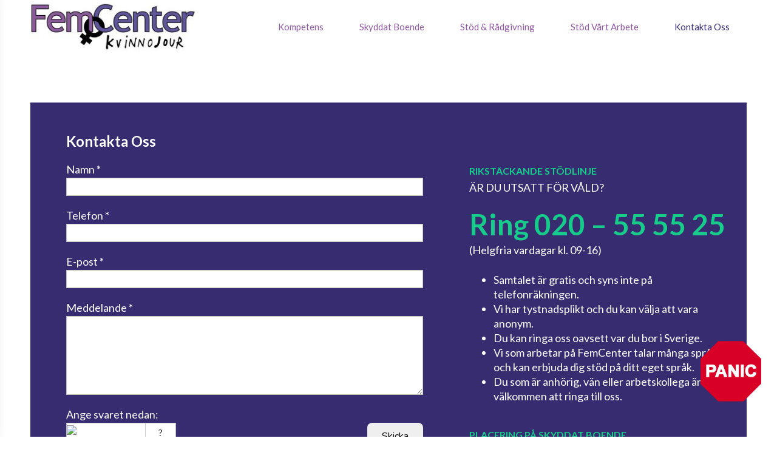

--- FILE ---
content_type: text/html; charset=UTF-8
request_url: https://www.femcenter.se/kontakta-oss/
body_size: 12595
content:
<!doctype html>
<html lang="sv-SE" class="no-js no-svg">
    <head>
        <meta charset="UTF-8">
        <meta name="viewport" content="width=device-width, initial-scale=1">
        <link rel="profile" href="http://gmpg.org/xfn/11">
        <link rel="pingback" href="https://www.femcenter.se/xmlrpc.php"/>
        <meta name='robots' content='index, follow, max-image-preview:large, max-snippet:-1, max-video-preview:-1' />

	<!-- This site is optimized with the Yoast SEO plugin v26.7 - https://yoast.com/wordpress/plugins/seo/ -->
	<title>Kontakta Oss - FemCenter.se</title>
	<link rel="canonical" href="https://www.femcenter.se/kontakta-oss/" />
	<meta property="og:locale" content="sv_SE" />
	<meta property="og:type" content="article" />
	<meta property="og:title" content="Kontakta Oss - FemCenter.se" />
	<meta property="og:description" content="RIKSTÄCKANDE STÖDLINJE ÄR DU UTSATT FÖR VÅLD? Ring 020 – 55 55 25 (Helgfria vardagar kl. 09-16) Samtalet är gratis och syns inte på telefonräkningen. Vi har tystnadsplikt och du kan välja att vara anonym. Du kan ringa oss oavsett var du bor i Sverige. Vi som arbetar [&hellip;]" />
	<meta property="og:url" content="https://www.femcenter.se/kontakta-oss/" />
	<meta property="og:site_name" content="FemCenter.se" />
	<meta property="article:modified_time" content="2021-03-29T17:00:57+00:00" />
	<meta name="twitter:card" content="summary_large_image" />
	<meta name="twitter:label1" content="Beräknad lästid" />
	<meta name="twitter:data1" content="1 minut" />
	<script type="application/ld+json" class="yoast-schema-graph">{"@context":"https://schema.org","@graph":[{"@type":"WebPage","@id":"https://www.femcenter.se/kontakta-oss/","url":"https://www.femcenter.se/kontakta-oss/","name":"Kontakta Oss - FemCenter.se","isPartOf":{"@id":"https://www.femcenter.se/#website"},"datePublished":"2019-02-14T05:50:07+00:00","dateModified":"2021-03-29T17:00:57+00:00","breadcrumb":{"@id":"https://www.femcenter.se/kontakta-oss/#breadcrumb"},"inLanguage":"sv-SE","potentialAction":[{"@type":"ReadAction","target":["https://www.femcenter.se/kontakta-oss/"]}]},{"@type":"BreadcrumbList","@id":"https://www.femcenter.se/kontakta-oss/#breadcrumb","itemListElement":[{"@type":"ListItem","position":1,"name":"Hem","item":"https://www.femcenter.se/"},{"@type":"ListItem","position":2,"name":"Kontakta Oss"}]},{"@type":"WebSite","@id":"https://www.femcenter.se/#website","url":"https://www.femcenter.se/","name":"FemCenter.se","description":"Kvinnojour","potentialAction":[{"@type":"SearchAction","target":{"@type":"EntryPoint","urlTemplate":"https://www.femcenter.se/?s={search_term_string}"},"query-input":{"@type":"PropertyValueSpecification","valueRequired":true,"valueName":"search_term_string"}}],"inLanguage":"sv-SE"}]}</script>
	<!-- / Yoast SEO plugin. -->


<link rel='dns-prefetch' href='//fonts.googleapis.com' />
<link rel="alternate" type="application/rss+xml" title="FemCenter.se &raquo; Webbflöde" href="https://www.femcenter.se/feed/" />
<link rel="alternate" type="application/rss+xml" title="FemCenter.se &raquo; Kommentarsflöde" href="https://www.femcenter.se/comments/feed/" />
<link rel="alternate" title="oEmbed (JSON)" type="application/json+oembed" href="https://www.femcenter.se/wp-json/oembed/1.0/embed?url=https%3A%2F%2Fwww.femcenter.se%2Fkontakta-oss%2F" />
<link rel="alternate" title="oEmbed (XML)" type="text/xml+oembed" href="https://www.femcenter.se/wp-json/oembed/1.0/embed?url=https%3A%2F%2Fwww.femcenter.se%2Fkontakta-oss%2F&#038;format=xml" />
<style id='wp-img-auto-sizes-contain-inline-css' type='text/css'>
img:is([sizes=auto i],[sizes^="auto," i]){contain-intrinsic-size:3000px 1500px}
/*# sourceURL=wp-img-auto-sizes-contain-inline-css */
</style>
<link rel='stylesheet' id='ot-google-fonts-css' href='//fonts.googleapis.com/css?family=Nunito+Sans:300,regular,700,italic%7CLato:300,regular,italic,700%7CRaleway:300,regular,700,italic%7COpen+Sans:300,regular,700,italic&#038;subset=latin,latin-ext' type='text/css' media='all' />
<style id='wp-emoji-styles-inline-css' type='text/css'>

	img.wp-smiley, img.emoji {
		display: inline !important;
		border: none !important;
		box-shadow: none !important;
		height: 1em !important;
		width: 1em !important;
		margin: 0 0.07em !important;
		vertical-align: -0.1em !important;
		background: none !important;
		padding: 0 !important;
	}
/*# sourceURL=wp-emoji-styles-inline-css */
</style>
<style id='wp-block-library-inline-css' type='text/css'>
:root{--wp-block-synced-color:#7a00df;--wp-block-synced-color--rgb:122,0,223;--wp-bound-block-color:var(--wp-block-synced-color);--wp-editor-canvas-background:#ddd;--wp-admin-theme-color:#007cba;--wp-admin-theme-color--rgb:0,124,186;--wp-admin-theme-color-darker-10:#006ba1;--wp-admin-theme-color-darker-10--rgb:0,107,160.5;--wp-admin-theme-color-darker-20:#005a87;--wp-admin-theme-color-darker-20--rgb:0,90,135;--wp-admin-border-width-focus:2px}@media (min-resolution:192dpi){:root{--wp-admin-border-width-focus:1.5px}}.wp-element-button{cursor:pointer}:root .has-very-light-gray-background-color{background-color:#eee}:root .has-very-dark-gray-background-color{background-color:#313131}:root .has-very-light-gray-color{color:#eee}:root .has-very-dark-gray-color{color:#313131}:root .has-vivid-green-cyan-to-vivid-cyan-blue-gradient-background{background:linear-gradient(135deg,#00d084,#0693e3)}:root .has-purple-crush-gradient-background{background:linear-gradient(135deg,#34e2e4,#4721fb 50%,#ab1dfe)}:root .has-hazy-dawn-gradient-background{background:linear-gradient(135deg,#faaca8,#dad0ec)}:root .has-subdued-olive-gradient-background{background:linear-gradient(135deg,#fafae1,#67a671)}:root .has-atomic-cream-gradient-background{background:linear-gradient(135deg,#fdd79a,#004a59)}:root .has-nightshade-gradient-background{background:linear-gradient(135deg,#330968,#31cdcf)}:root .has-midnight-gradient-background{background:linear-gradient(135deg,#020381,#2874fc)}:root{--wp--preset--font-size--normal:16px;--wp--preset--font-size--huge:42px}.has-regular-font-size{font-size:1em}.has-larger-font-size{font-size:2.625em}.has-normal-font-size{font-size:var(--wp--preset--font-size--normal)}.has-huge-font-size{font-size:var(--wp--preset--font-size--huge)}.has-text-align-center{text-align:center}.has-text-align-left{text-align:left}.has-text-align-right{text-align:right}.has-fit-text{white-space:nowrap!important}#end-resizable-editor-section{display:none}.aligncenter{clear:both}.items-justified-left{justify-content:flex-start}.items-justified-center{justify-content:center}.items-justified-right{justify-content:flex-end}.items-justified-space-between{justify-content:space-between}.screen-reader-text{border:0;clip-path:inset(50%);height:1px;margin:-1px;overflow:hidden;padding:0;position:absolute;width:1px;word-wrap:normal!important}.screen-reader-text:focus{background-color:#ddd;clip-path:none;color:#444;display:block;font-size:1em;height:auto;left:5px;line-height:normal;padding:15px 23px 14px;text-decoration:none;top:5px;width:auto;z-index:100000}html :where(.has-border-color){border-style:solid}html :where([style*=border-top-color]){border-top-style:solid}html :where([style*=border-right-color]){border-right-style:solid}html :where([style*=border-bottom-color]){border-bottom-style:solid}html :where([style*=border-left-color]){border-left-style:solid}html :where([style*=border-width]){border-style:solid}html :where([style*=border-top-width]){border-top-style:solid}html :where([style*=border-right-width]){border-right-style:solid}html :where([style*=border-bottom-width]){border-bottom-style:solid}html :where([style*=border-left-width]){border-left-style:solid}html :where(img[class*=wp-image-]){height:auto;max-width:100%}:where(figure){margin:0 0 1em}html :where(.is-position-sticky){--wp-admin--admin-bar--position-offset:var(--wp-admin--admin-bar--height,0px)}@media screen and (max-width:600px){html :where(.is-position-sticky){--wp-admin--admin-bar--position-offset:0px}}

/*# sourceURL=wp-block-library-inline-css */
</style><style id='global-styles-inline-css' type='text/css'>
:root{--wp--preset--aspect-ratio--square: 1;--wp--preset--aspect-ratio--4-3: 4/3;--wp--preset--aspect-ratio--3-4: 3/4;--wp--preset--aspect-ratio--3-2: 3/2;--wp--preset--aspect-ratio--2-3: 2/3;--wp--preset--aspect-ratio--16-9: 16/9;--wp--preset--aspect-ratio--9-16: 9/16;--wp--preset--color--black: #000000;--wp--preset--color--cyan-bluish-gray: #abb8c3;--wp--preset--color--white: #ffffff;--wp--preset--color--pale-pink: #f78da7;--wp--preset--color--vivid-red: #cf2e2e;--wp--preset--color--luminous-vivid-orange: #ff6900;--wp--preset--color--luminous-vivid-amber: #fcb900;--wp--preset--color--light-green-cyan: #7bdcb5;--wp--preset--color--vivid-green-cyan: #00d084;--wp--preset--color--pale-cyan-blue: #8ed1fc;--wp--preset--color--vivid-cyan-blue: #0693e3;--wp--preset--color--vivid-purple: #9b51e0;--wp--preset--gradient--vivid-cyan-blue-to-vivid-purple: linear-gradient(135deg,rgb(6,147,227) 0%,rgb(155,81,224) 100%);--wp--preset--gradient--light-green-cyan-to-vivid-green-cyan: linear-gradient(135deg,rgb(122,220,180) 0%,rgb(0,208,130) 100%);--wp--preset--gradient--luminous-vivid-amber-to-luminous-vivid-orange: linear-gradient(135deg,rgb(252,185,0) 0%,rgb(255,105,0) 100%);--wp--preset--gradient--luminous-vivid-orange-to-vivid-red: linear-gradient(135deg,rgb(255,105,0) 0%,rgb(207,46,46) 100%);--wp--preset--gradient--very-light-gray-to-cyan-bluish-gray: linear-gradient(135deg,rgb(238,238,238) 0%,rgb(169,184,195) 100%);--wp--preset--gradient--cool-to-warm-spectrum: linear-gradient(135deg,rgb(74,234,220) 0%,rgb(151,120,209) 20%,rgb(207,42,186) 40%,rgb(238,44,130) 60%,rgb(251,105,98) 80%,rgb(254,248,76) 100%);--wp--preset--gradient--blush-light-purple: linear-gradient(135deg,rgb(255,206,236) 0%,rgb(152,150,240) 100%);--wp--preset--gradient--blush-bordeaux: linear-gradient(135deg,rgb(254,205,165) 0%,rgb(254,45,45) 50%,rgb(107,0,62) 100%);--wp--preset--gradient--luminous-dusk: linear-gradient(135deg,rgb(255,203,112) 0%,rgb(199,81,192) 50%,rgb(65,88,208) 100%);--wp--preset--gradient--pale-ocean: linear-gradient(135deg,rgb(255,245,203) 0%,rgb(182,227,212) 50%,rgb(51,167,181) 100%);--wp--preset--gradient--electric-grass: linear-gradient(135deg,rgb(202,248,128) 0%,rgb(113,206,126) 100%);--wp--preset--gradient--midnight: linear-gradient(135deg,rgb(2,3,129) 0%,rgb(40,116,252) 100%);--wp--preset--font-size--small: 13px;--wp--preset--font-size--medium: 20px;--wp--preset--font-size--large: 36px;--wp--preset--font-size--x-large: 42px;--wp--preset--spacing--20: 0.44rem;--wp--preset--spacing--30: 0.67rem;--wp--preset--spacing--40: 1rem;--wp--preset--spacing--50: 1.5rem;--wp--preset--spacing--60: 2.25rem;--wp--preset--spacing--70: 3.38rem;--wp--preset--spacing--80: 5.06rem;--wp--preset--shadow--natural: 6px 6px 9px rgba(0, 0, 0, 0.2);--wp--preset--shadow--deep: 12px 12px 50px rgba(0, 0, 0, 0.4);--wp--preset--shadow--sharp: 6px 6px 0px rgba(0, 0, 0, 0.2);--wp--preset--shadow--outlined: 6px 6px 0px -3px rgb(255, 255, 255), 6px 6px rgb(0, 0, 0);--wp--preset--shadow--crisp: 6px 6px 0px rgb(0, 0, 0);}:where(.is-layout-flex){gap: 0.5em;}:where(.is-layout-grid){gap: 0.5em;}body .is-layout-flex{display: flex;}.is-layout-flex{flex-wrap: wrap;align-items: center;}.is-layout-flex > :is(*, div){margin: 0;}body .is-layout-grid{display: grid;}.is-layout-grid > :is(*, div){margin: 0;}:where(.wp-block-columns.is-layout-flex){gap: 2em;}:where(.wp-block-columns.is-layout-grid){gap: 2em;}:where(.wp-block-post-template.is-layout-flex){gap: 1.25em;}:where(.wp-block-post-template.is-layout-grid){gap: 1.25em;}.has-black-color{color: var(--wp--preset--color--black) !important;}.has-cyan-bluish-gray-color{color: var(--wp--preset--color--cyan-bluish-gray) !important;}.has-white-color{color: var(--wp--preset--color--white) !important;}.has-pale-pink-color{color: var(--wp--preset--color--pale-pink) !important;}.has-vivid-red-color{color: var(--wp--preset--color--vivid-red) !important;}.has-luminous-vivid-orange-color{color: var(--wp--preset--color--luminous-vivid-orange) !important;}.has-luminous-vivid-amber-color{color: var(--wp--preset--color--luminous-vivid-amber) !important;}.has-light-green-cyan-color{color: var(--wp--preset--color--light-green-cyan) !important;}.has-vivid-green-cyan-color{color: var(--wp--preset--color--vivid-green-cyan) !important;}.has-pale-cyan-blue-color{color: var(--wp--preset--color--pale-cyan-blue) !important;}.has-vivid-cyan-blue-color{color: var(--wp--preset--color--vivid-cyan-blue) !important;}.has-vivid-purple-color{color: var(--wp--preset--color--vivid-purple) !important;}.has-black-background-color{background-color: var(--wp--preset--color--black) !important;}.has-cyan-bluish-gray-background-color{background-color: var(--wp--preset--color--cyan-bluish-gray) !important;}.has-white-background-color{background-color: var(--wp--preset--color--white) !important;}.has-pale-pink-background-color{background-color: var(--wp--preset--color--pale-pink) !important;}.has-vivid-red-background-color{background-color: var(--wp--preset--color--vivid-red) !important;}.has-luminous-vivid-orange-background-color{background-color: var(--wp--preset--color--luminous-vivid-orange) !important;}.has-luminous-vivid-amber-background-color{background-color: var(--wp--preset--color--luminous-vivid-amber) !important;}.has-light-green-cyan-background-color{background-color: var(--wp--preset--color--light-green-cyan) !important;}.has-vivid-green-cyan-background-color{background-color: var(--wp--preset--color--vivid-green-cyan) !important;}.has-pale-cyan-blue-background-color{background-color: var(--wp--preset--color--pale-cyan-blue) !important;}.has-vivid-cyan-blue-background-color{background-color: var(--wp--preset--color--vivid-cyan-blue) !important;}.has-vivid-purple-background-color{background-color: var(--wp--preset--color--vivid-purple) !important;}.has-black-border-color{border-color: var(--wp--preset--color--black) !important;}.has-cyan-bluish-gray-border-color{border-color: var(--wp--preset--color--cyan-bluish-gray) !important;}.has-white-border-color{border-color: var(--wp--preset--color--white) !important;}.has-pale-pink-border-color{border-color: var(--wp--preset--color--pale-pink) !important;}.has-vivid-red-border-color{border-color: var(--wp--preset--color--vivid-red) !important;}.has-luminous-vivid-orange-border-color{border-color: var(--wp--preset--color--luminous-vivid-orange) !important;}.has-luminous-vivid-amber-border-color{border-color: var(--wp--preset--color--luminous-vivid-amber) !important;}.has-light-green-cyan-border-color{border-color: var(--wp--preset--color--light-green-cyan) !important;}.has-vivid-green-cyan-border-color{border-color: var(--wp--preset--color--vivid-green-cyan) !important;}.has-pale-cyan-blue-border-color{border-color: var(--wp--preset--color--pale-cyan-blue) !important;}.has-vivid-cyan-blue-border-color{border-color: var(--wp--preset--color--vivid-cyan-blue) !important;}.has-vivid-purple-border-color{border-color: var(--wp--preset--color--vivid-purple) !important;}.has-vivid-cyan-blue-to-vivid-purple-gradient-background{background: var(--wp--preset--gradient--vivid-cyan-blue-to-vivid-purple) !important;}.has-light-green-cyan-to-vivid-green-cyan-gradient-background{background: var(--wp--preset--gradient--light-green-cyan-to-vivid-green-cyan) !important;}.has-luminous-vivid-amber-to-luminous-vivid-orange-gradient-background{background: var(--wp--preset--gradient--luminous-vivid-amber-to-luminous-vivid-orange) !important;}.has-luminous-vivid-orange-to-vivid-red-gradient-background{background: var(--wp--preset--gradient--luminous-vivid-orange-to-vivid-red) !important;}.has-very-light-gray-to-cyan-bluish-gray-gradient-background{background: var(--wp--preset--gradient--very-light-gray-to-cyan-bluish-gray) !important;}.has-cool-to-warm-spectrum-gradient-background{background: var(--wp--preset--gradient--cool-to-warm-spectrum) !important;}.has-blush-light-purple-gradient-background{background: var(--wp--preset--gradient--blush-light-purple) !important;}.has-blush-bordeaux-gradient-background{background: var(--wp--preset--gradient--blush-bordeaux) !important;}.has-luminous-dusk-gradient-background{background: var(--wp--preset--gradient--luminous-dusk) !important;}.has-pale-ocean-gradient-background{background: var(--wp--preset--gradient--pale-ocean) !important;}.has-electric-grass-gradient-background{background: var(--wp--preset--gradient--electric-grass) !important;}.has-midnight-gradient-background{background: var(--wp--preset--gradient--midnight) !important;}.has-small-font-size{font-size: var(--wp--preset--font-size--small) !important;}.has-medium-font-size{font-size: var(--wp--preset--font-size--medium) !important;}.has-large-font-size{font-size: var(--wp--preset--font-size--large) !important;}.has-x-large-font-size{font-size: var(--wp--preset--font-size--x-large) !important;}
/*# sourceURL=global-styles-inline-css */
</style>

<style id='classic-theme-styles-inline-css' type='text/css'>
/*! This file is auto-generated */
.wp-block-button__link{color:#fff;background-color:#32373c;border-radius:9999px;box-shadow:none;text-decoration:none;padding:calc(.667em + 2px) calc(1.333em + 2px);font-size:1.125em}.wp-block-file__button{background:#32373c;color:#fff;text-decoration:none}
/*# sourceURL=/wp-includes/css/classic-themes.min.css */
</style>
<link rel='stylesheet' id='style-oct-physiotherapy-all-css' href='https://usercontent.one/wp/www.femcenter.se/wp-content/themes/onecom-physiotherapy/assets/min-css/style.min.css?ver=0.3.8' type='text/css' media='all' />
<link rel='stylesheet' id='dashicons-css' href='https://www.femcenter.se/wp-includes/css/dashicons.min.css?ver=6.9' type='text/css' media='all' />
<link rel='stylesheet' id='wp-block-heading-css' href='https://www.femcenter.se/wp-includes/blocks/heading/style.min.css?ver=6.9' type='text/css' media='all' />
<link rel='stylesheet' id='wp-block-paragraph-css' href='https://www.femcenter.se/wp-includes/blocks/paragraph/style.min.css?ver=6.9' type='text/css' media='all' />
<script type="text/javascript" src="https://www.femcenter.se/wp-includes/js/jquery/jquery.min.js?ver=3.7.1" id="jquery-core-js"></script>
<script type="text/javascript" src="https://www.femcenter.se/wp-includes/js/jquery/jquery-migrate.min.js?ver=3.4.1" id="jquery-migrate-js"></script>
<link rel="https://api.w.org/" href="https://www.femcenter.se/wp-json/" /><link rel="alternate" title="JSON" type="application/json" href="https://www.femcenter.se/wp-json/wp/v2/pages/9" /><link rel="EditURI" type="application/rsd+xml" title="RSD" href="https://www.femcenter.se/xmlrpc.php?rsd" />
<meta name="generator" content="WordPress 6.9" />
<link rel='shortlink' href='https://www.femcenter.se/?p=9' />
<style>[class*=" icon-oc-"],[class^=icon-oc-]{speak:none;font-style:normal;font-weight:400;font-variant:normal;text-transform:none;line-height:1;-webkit-font-smoothing:antialiased;-moz-osx-font-smoothing:grayscale}.icon-oc-one-com-white-32px-fill:before{content:"901"}.icon-oc-one-com:before{content:"900"}#one-com-icon,.toplevel_page_onecom-wp .wp-menu-image{speak:none;display:flex;align-items:center;justify-content:center;text-transform:none;line-height:1;-webkit-font-smoothing:antialiased;-moz-osx-font-smoothing:grayscale}.onecom-wp-admin-bar-item>a,.toplevel_page_onecom-wp>.wp-menu-name{font-size:16px;font-weight:400;line-height:1}.toplevel_page_onecom-wp>.wp-menu-name img{width:69px;height:9px;}.wp-submenu-wrap.wp-submenu>.wp-submenu-head>img{width:88px;height:auto}.onecom-wp-admin-bar-item>a img{height:7px!important}.onecom-wp-admin-bar-item>a img,.toplevel_page_onecom-wp>.wp-menu-name img{opacity:.8}.onecom-wp-admin-bar-item.hover>a img,.toplevel_page_onecom-wp.wp-has-current-submenu>.wp-menu-name img,li.opensub>a.toplevel_page_onecom-wp>.wp-menu-name img{opacity:1}#one-com-icon:before,.onecom-wp-admin-bar-item>a:before,.toplevel_page_onecom-wp>.wp-menu-image:before{content:'';position:static!important;background-color:rgba(240,245,250,.4);border-radius:102px;width:18px;height:18px;padding:0!important}.onecom-wp-admin-bar-item>a:before{width:14px;height:14px}.onecom-wp-admin-bar-item.hover>a:before,.toplevel_page_onecom-wp.opensub>a>.wp-menu-image:before,.toplevel_page_onecom-wp.wp-has-current-submenu>.wp-menu-image:before{background-color:#76b82a}.onecom-wp-admin-bar-item>a{display:inline-flex!important;align-items:center;justify-content:center}#one-com-logo-wrapper{font-size:4em}#one-com-icon{vertical-align:middle}.imagify-welcome{display:none !important;}</style><style type="text/css">.recentcomments a{display:inline !important;padding:0 !important;margin:0 !important;}</style>        <style type="text/css">

    .oct-site-logo img{max-height:130px;}.oct-site-logo a, h1.site-title a{font-family:Lato;font-size:24px;font-style:normal;font-weight:normal;line-height:29px;text-decoration:none;}#primary-nav ul li a{font-family:Lato;font-size:15px;font-style:normal;font-weight:normal;text-decoration:none;}body, p, .section-content p, .post-content,.post-content p, .page-content, .page-content p, .cpt-excerpt, .cpt-excerpt p, .cpt-content, .cpt-content:not(.dashicons), .cpt-content p, .sidebar, .textnormal, .textwidget p, .benefit-content p{font-family:Lato;font-size:18px;font-style:normal;font-weight:400;line-height:24px;text-decoration:none;}h1, .page-content h1, .post-content h1, cpt-content h1{font-family:Open Sans;font-size:26px;font-style:normal;font-weight:bold;text-decoration:none;}h2, .page-content h2, .post-content h2, cpt-content h2, .textheading2.oversized, .oversized{font-family:Lato;font-size:48px;font-style:normal;font-weight:bold;line-height:48px;text-decoration:none;}h3, .page-content h3, .post-content h3, cpt-content h3, .textheading3, .single-therapy-content h3{font-family:Lato;font-size:16px;font-style:normal;font-weight:700;line-height:19px;text-decoration:none;}h4, .page-content h4, .post-content h4, cpt-content h4{font-family:Lato;font-size:16px;font-style:italic;font-weight:normal;text-decoration:none;}h5, .page-content h5, .post-content h5, cpt-content h5{font-family:Lato;font-size:24px;font-style:normal;font-weight:bold;text-decoration:none;}h6, .page-content h6, .post-content h6, cpt-content h6{font-family:Lato;font-size:16px;font-style:normal;font-weight:bold;text-decoration:none;}.button, .banner-button a, .button1, .button-prime, .button-alt, #booking_form .submit {font-family:Nunito Sans;font-size:16px;font-style:normal;font-weight:normal;line-height:16px;text-decoration:none;}#oct-site-footer .textheading3{font-family:Raleway;font-size:16px;font-style:normal;font-weight:bold;line-height:19px;text-decoration:none;}#oct-site-footer p{font-family:Lato;font-size:16px;font-style:normal;font-weight:normal;line-height:35px;text-decoration:none;}#page{background-color:#ffffff;}.section-content a:not(.button), .post-content a:not(.button), .sidebar .widget a:not(.button, .comment-reply-link){color:#372c70;}.section-content a:not(.button):active, .post-content a:not(.button):active, .sidebar .widget a:not(.button, .comment-reply-link):active{color:#372c70;}.section-content a:not(.button):visited, .post-content a:not(.button):visited, .sidebar .widget a:not(.button, .comment-reply-link):visited{color:#372c70;}.section-content a:not(.button):hover, .post-content a:not(.button):hover, .sidebar .widget a:not(.button, .comment-reply-link):hover{color:#372c70;}.post-content h1, .cpt-content h1{color:#372c70;}.post-content h2, .cpt-content h2{color:#372c70;}.post-content h3, .cpt-content h3{color:#372c70;}.post-content h4, .cpt-content h4{color:#372c70;}.post-content h5, .cpt-content h5{color:#372c70;}.post-content h6, .cpt-content h6{color:#372c70;}.oct-header-menu, .logo_nav_wrap{background-color:#ffffff;}.oct-site-logo a{color:#efefef;}.oct-site-logo a:hover{}#primary-nav ul li a, #sticky_menu li a{color:#8d599f;}#primary-nav ul li:hover > a, #sticky_menu li:hover > a{color:#372c70;}#primary-nav ul li.current_page_item a, #primary-nav ul li.current-menu-parent a, 
                  #sticky_menu li.current_page_item a, #sticky_menu li.current-menu-parent a{color:#372c70;}#primary-nav ul li a, #sticky_menu li a{background-color:#ffffff;}#primary-nav ul li:hover > a, #sticky_menu li:hover > a{background-color:#ffffff;}#primary-nav ul li.current_page_item a, #primary-nav ul li.current-menu-parent a, 
                  #sticky_menu li.current_page_item a, #sticky_menu li.current-menu-parent a{background-color:#ffffff;}#primary-nav ul.sub-menu li a, #sticky_menu ul.sub-menu li a{color:#8d599f !important;}#primary-nav ul.sub-menu li:hover > a, #sticky_menu ul.sub-menu li:hover > a{color:#372c70 !important;}ul.menu li.current-menu-item a, ul.menu li.current-menu-item a:hover, ul.menu > li.menu-item-has-children.hover > a, ul.menu li.current-menu-parent a, #primary-nav ul li.hover ul.sub-menu li.current-menu-item a{color:#372c70 !important;}ul.menu > li ul.sub-menu li,  #primary-nav ul li.hover ul.sub-menu a, #sticky_menu ul.sub-menu li a{background-color:#ffffff;}ul.menu > li ul.sub-menu li:hover, 
            #primary-nav ul li.hover ul.sub-menu li:hover a, 
    ul.menu > li.menu-item-has-children.hover .sub-menu li:hover,
            #sticky_menu ul.sub-menu li:hover > a{background-color:#ffffff;}#primary-nav ul.sub-menu li.current_page_item a, #primary-nav ul.sub-menu li.current-menu-item a,
    ul.menu > li.menu-item-has-children.hover .sub-menu li.current-menu-item,
                    #primary-nav ul li.hover ul.sub-menu li.current-menu-item a,
                 #sticky_menu ul.sub-menu li.current_page_item a, #sticky_menu ul.sub-menu li.current-menu-item a{background-color:#ffffff;}.home-banner .banner-caption h1, .home-banner .banner-caption h2{color:#efefef;}.home-banner .banner-caption .sub-title p{color:#efefef;}.banner.home-banner{}.footer-widgets{background-color:#202020;}.button1, .button-prime, .button-alt, .banner-button, .cta-content .button, .section-button .button:not(.dark), .cpt-button .button, .cpt-buttons .button, #commentform input[type=submit], #booking_form .submit {color:#8d599f;background-color:#efefef;}.button1:hover, .button-prime:hover, .button-alt:hover, .banner-button:hover,.cta-content .button:hover, .section-button .button:hover, .cpt-button .button:hover, .cpt-buttons .button:hover, #commentform input[type=submit]:hover, #booking_form .submit:hover {color:#efefef;background-color:#8d599f;}/* Your custom CSS goes here */
.page p {
 
line-height: 1.2em;

padding-bottom: 10px;

}</style>            </head>
    <body class="wp-singular page-template page-template-page-templates page-template-contact-page page-template-page-templatescontact-page-php page page-id-9 wp-theme-onecom-physiotherapy">
        <div id="oct-wrapper">
            <div id="page">
                <section class="oct-head-bar d-md-block d-lg-none">
    <div class="container oct-head-bar-content">
        <div class="row d-md-block mobile-m">
            <div class="col-10 mobile-page-title">
                Kontakta Oss            </div>
            <div class="col-2 menu-toggle"></div>
        </div>

        <div class="row mobile-title mt-1">
            <div class="col-12">
                <div class="oct-site-logo float-none text-center">
                                            <h1 class="site-title">
                            <a href="https://www.femcenter.se/" rel="home">
                                <img src="https://femcenter.se/wp-content/uploads/2021/02/femcenter-logo-300x89-1.jpg" alt="FemCenter.se" role="logo" />                            </a>
                        </h1>
                        <!-- END logo container -->
                                    </div>
            </div>
        </div>
    </div>
</section><section class="site-header oct-header-menu d-none d-lg-block">
    <header>
        <div class="container">
            <div class="row align-items-center logo_nav_wrap">
                <div class="col-3 col-md-3">
                    <div class="oct-site-logo">
                        <h1 class="mb-0">
							                            <a href="https://www.femcenter.se/" rel="home">
								<img src="https://femcenter.se/wp-content/uploads/2021/02/femcenter-logo-300x89-1.jpg" alt="FemCenter.se" class="py-1" role="logo" />                            </a>
                        </h1>
                        <!-- END logo container -->
						                    </div>
                </div>
                <div class="col-8 col-md-9 float-right">
                    <!-- START nav container -->
                    <nav class="nav primary-nav float-right with-logo" id="primary-nav">
						<ul id="menu-primary" class="menu"><li id="menu-item-112" class="menu-item menu-item-type-post_type menu-item-object-page menu-item-112"><a href="https://www.femcenter.se/kompetens/">Kompetens</a></li>
<li id="menu-item-113" class="menu-item menu-item-type-post_type menu-item-object-page menu-item-has-children menu-item-113"><a href="https://www.femcenter.se/skyddat-boende/">Skyddat Boende</a>
<ul class="sub-menu">
	<li id="menu-item-145" class="menu-item menu-item-type-post_type menu-item-object-page menu-item-145"><a href="https://www.femcenter.se/skyddat-boende/eftervardverksamhet/">Eftervårdverksamhet</a></li>
	<li id="menu-item-167" class="menu-item menu-item-type-post_type menu-item-object-page menu-item-167"><a href="https://www.femcenter.se/skyddat-boende/stod-till-barn/">Stöd till Barn</a></li>
</ul>
</li>
<li id="menu-item-114" class="menu-item menu-item-type-post_type menu-item-object-page menu-item-114"><a href="https://www.femcenter.se/stod-radgivning/">Stöd &#038; Rådgivning</a></li>
<li id="menu-item-115" class="menu-item menu-item-type-post_type menu-item-object-page menu-item-has-children menu-item-115"><a href="https://www.femcenter.se/stod-vart-arbete/">Stöd Vårt Arbete</a>
<ul class="sub-menu">
	<li id="menu-item-183" class="menu-item menu-item-type-post_type menu-item-object-page menu-item-183"><a href="https://www.femcenter.se/stod-vart-arbete/bli-medlem/">Bli Medlem</a></li>
	<li id="menu-item-184" class="menu-item menu-item-type-post_type menu-item-object-page menu-item-184"><a href="https://www.femcenter.se/stod-vart-arbete/bli-jourkvinna/">Bli Jourkvinna</a></li>
	<li id="menu-item-185" class="menu-item menu-item-type-post_type menu-item-object-page menu-item-185"><a href="https://www.femcenter.se/stod-vart-arbete/bli-gavogivare/">Bli Gåvogivare</a></li>
</ul>
</li>
<li id="menu-item-15" class="menu-item menu-item-type-post_type menu-item-object-page current-menu-item page_item page-item-9 current_page_item menu-item-15"><a href="https://www.femcenter.se/kontakta-oss/" aria-current="page">Kontakta Oss</a></li>
</ul>                    </nav>
                </div>
            </div>
        </div>
    </header>
</section><style>
    </style>
<!-- START Page Content -->
    <!-- START Page Content -->
    <section class="section background" id="form_section">
        <div class="container">
            <div class="row no-gutters">
                <div class="col-md-12 form-bg">
                    <div class="row text-white">
                        <div class="col-md-7 col-sm-12">
                            <div class="form-container contact-form">
                                <div class="form-section-title">
                                    <h5>Kontakta Oss</h5>
                                </div>
                                <div class="form-section-content">
                                                                    </div>
																
                                    <form id="booking_form" class="form text-left" role="form">
                                        <fieldset>
											                                            <label>Namn *</label>
                                            <input type="text" class="input booking_name" maxlength="120" required/>
                                            <input type="hidden" name="label_2" id="label_2"
                                                   value="Namn"/>
                                        </fieldset>
                                        <fieldset>
											                                            <label>Telefon *</label>
                                            <input type="text" class="input booking_phone" maxlength="120" required/>
                                            <input type="hidden" name="label_5" id="label_5"
                                                   value="Telefon"/>
                                        </fieldset>
                                        <fieldset>
											                                            <label>E-post *</label>
                                            <input type="email" class="input booking_email" maxlength="120" required/>
                                            <input type="hidden" name="label_1" id="label_1"
                                                   value="E-post"/>
                                        </fieldset>
																				
                                        <fieldset>
											                                            <label>Meddelande *</label>
                                            <textarea rows="10" cols="50" class="input booking_msg" name="message"
                                                      required></textarea>
                                            <input type="hidden" name="label_3" id="label_3"
                                                   value="Meddelande"/>
                                        </fieldset>


										                                        <input type="hidden" name="contact_subject" id="contact_subject"
                                               value="Förfrågan via kontaktformulär på FemCenter.se"/>
                                        <input type="hidden" name="contact_recipient" id="contact_recipient"
                                               value="info@femcenter.se"/>

                                        <fieldset>
											<label class="d-block">Ange svaret nedan:</label><span class="d-inline-block oc-cap-container"><img id="oc_cap_img" alt="Please reload" src="https://www.femcenter.se/wp-content/themes/onecom-physiotherapy/inc/image.php?i=1ASD2A4D2AA4DA15AOCM0"><input type="text" name="oc_captcha_val" class="oc-captcha-val" id="oc-captcha-val" placeholder="?" required/></span><input type="hidden" name="oc_cpt" id="oc_cpt" value="1ASD2A4D2AA4DA15AOCM0"><input type="text" name="oc_csrf_token" value="" class="oc_csrf_token" id="oc_csrf_token"><input type="hidden" value="" name="validate_nonce" id="validate_nonce">											                                            <input type="submit" class="submit button button-prime small float-right"
                                                   value="Skicka"
                                                   name="booking-submit"/>
                                        </fieldset>
                                        <fieldset>
                                            <div class="form_message text-white"></div>
                                        </fieldset>
                                    </form>


								                            </div>
                        </div>
                        <div class="col-md-5 col-sm-12">
                            <div class="contact-us-page-content-wrap">
								
<h3 class="wp-block-heading">RIKSTÄCKANDE STÖDLINJE</h3>



<p>ÄR DU UTSATT FÖR VÅLD?</p>



<h2>Ring 020 – 55 55 25</h2>



<p>(Helgfria vardagar kl. 09-16)</p> 

<ul>
<li> Samtalet är gratis och syns inte på telefonräkningen.</li>
<li> Vi har tystnadsplikt och du kan välja att vara anonym.</li>
<li> Du kan ringa oss oavsett var du bor i Sverige.</li>
<li> Vi som arbetar på FemCenter talar många språk och kan erbjuda dig stöd på ditt eget språk.</li>
<li> Du som är anhörig, vän eller arbetskollega är också välkommen att ringa till oss.</li>
</ul>

</p>
<h3 class="wp-block-heading">PLACERING PÅ SKYDDAT BOENDE</h3>
<p>

</p>
<p>Vi tar emot placeringar dygnet runt!</p>
<p><strong>KANSLI</strong>: 040 -23 87 00<br />
(Helgfria mån-tors kl. 08-17 och fre kl.08-16)</p>
<p><strong>JOUR för placeringsförfrågan</strong>: 070-421 72 06<br />
(Helgfria mån-tors efter kl. 17, fre efter kl. 16 och dygnet runt på helger samt helgdagar)</p>
<p></p>                            </div>
                        </div>
                    </div>
                </div>
            </div>
        </div>
        <style>
                    </style>
    </section>
    <!-- END Page Content -->

    <footer id="oct-site-footer" class="footer-section bg-with-black">
        <div class="container no-padding">
            <div class="row">
                <div class="col-md-4 flex-column">
                    <div class="v-center">
                        <div id="text-1" class="widget widget_text"><div class="widget-title mb-md-3"><h3 class="textheading3">KANSLI</h3></div>			<div class="textwidget"><p>För allmänna frågor, konsultation, placering, medlemskap, donationer etc.</p>
<p><strong>Kontor/fax</strong>: 040-23 87 00 (Vardagar kl 08-17)</p>
<p><strong>E-post</strong>: info@femcenter.se</p>
<p><strong>Postadress</strong>: Box 171 75, 200 10 Malmö</p>
</div>
		</div>                    </div>

                </div>
               
                <div class="col-md-4 push-md-4 flex-column">
                    <div class="v-center">
                        <div id="text-2" class="widget widget_text"><div class="widget-title mb-md-3"><h3 class="textheading3">ANDRA SPRÅK / OTHER LANGUAGES</h3></div>			<div class="textwidget"><p><a href="https://www.femcenter.se/sq/"><img decoding="async" style="width: 50px; height: 50px;" title="Shqip" src="https://usercontent.one/wp/www.femcenter.se/wp-content/uploads/2016/09/albania.png" alt="Shqip" /></a><a href="https://www.femcenter.se/ar/"><img decoding="async" style="width: 50px; height: 50px;" title="العربية" src="https://usercontent.one/wp/www.femcenter.se/wp-content/uploads/2016/09/arabic.png" alt="العربية" /></a><a href="https://www.femcenter.se/sr/"><img decoding="async" style="width: 50px; height: 50px;" title="Bosanski/Hrvatski/Srpski" src="https://usercontent.one/wp/www.femcenter.se/wp-content/uploads/2016/09/serbia.png" alt="Bosanski/Hrvatski/Srpski" /></a><a href="https://www.femcenter.se/prs/"><img decoding="async" style="width: 50px; height: 50px;" title="درى" src="https://usercontent.one/wp/www.femcenter.se/wp-content/uploads/2016/09/afghanistan.png" alt="درى" /></a><a href="https://www.femcenter.se/en/"><img decoding="async" style="width: 50px; height: 50px;" title="English" src="https://usercontent.one/wp/www.femcenter.se/wp-content/uploads/2016/10/united-kingdom.png" alt="English" /></a><a href="https://www.femcenter.se/fa/"><img decoding="async" style="width: 50px; height: 50px;" title="فارسی" src="https://usercontent.one/wp/www.femcenter.se/wp-content/uploads/2016/11/iran.png" alt="فارسی" /></a><a href="https://www.femcenter.se/ku/"><img decoding="async" style="width: 50px; height: 50px;" title="Kurmancî" src="https://usercontent.one/wp/www.femcenter.se/wp-content/uploads/2016/11/kurdistan.png" alt="Kurmancî" /></a><a href="https://www.femcenter.se/ps/"><img decoding="async" style="width: 50px; height: 50px;" title="پښتو" src="https://usercontent.one/wp/www.femcenter.se/wp-content/uploads/2016/09/afghanistan.png" alt="پښتو" /></a><a href="https://www.femcenter.se/pl/"><img decoding="async" style="width: 50px; height: 50px;" title="Polski" src="https://usercontent.one/wp/www.femcenter.se/wp-content/uploads/2016/11/poland.png" alt="Polski" /></a><a href="https://www.femcenter.se/rom/"><img decoding="async" style="width: 50px; height: 50px;" title="Romani" src="https://usercontent.one/wp/www.femcenter.se/wp-content/uploads/2016/11/romani.png" alt="Romani" /></a><a href="https://www.femcenter.se/so/"><img decoding="async" style="width: 50px; height: 50px;" title="af-Soomaali" src="https://usercontent.one/wp/www.femcenter.se/wp-content/uploads/2016/11/somalia.png" alt="af-Soomaali" /></a><a href="https://www.femcenter.se/ckb/"><img decoding="async" style="width: 50px; height: 50px;" title="سۆرانی" src="https://usercontent.one/wp/www.femcenter.se/wp-content/uploads/2016/11/kurdistan.png" alt="سۆرانی" /></a><a href="https://www.femcenter.se/th/"><img decoding="async" style="width: 50px; height: 50px;" title="ไทย" src="https://usercontent.one/wp/www.femcenter.se/wp-content/uploads/2016/11/thailand.png" alt="ไทย" /></a><a href="https://www.femcenter.se/tr/"><img decoding="async" style="width: 50px; height: 50px;" title="Türkçe" src="https://usercontent.one/wp/www.femcenter.se/wp-content/uploads/2016/11/turkey.png" alt="Türkçe" /></a><a href="https://www.femcenter.se/ur/"><img decoding="async" style="width: 50px; height: 50px;" title="اردو" src="https://usercontent.one/wp/www.femcenter.se/wp-content/uploads/2016/11/pakistan.png" alt="اردو" /></a><a href="https://www.femcenter.se/vi/"><img decoding="async" style="width: 50px; height: 50px;" title="Tiếng việt" src="https://usercontent.one/wp/www.femcenter.se/wp-content/uploads/2016/11/vietnam.png" alt="Tiếng việt" /></a></p>
<p><a style="display: scroll; position: fixed; bottom: 8%; right: 2%;" href="https://www.google.se/"><img decoding="async" src="https://femcenter.se/wp-content/uploads/2021/03/panic.png" /></a></p>
</div>
		</div>                    </div>

                </div>

                <div class="col-md-4 pull-md-4 flex-column">
                    <div class="v-center">
                        <div id="one_social_widget-1" class="widget widget_one_social_widget"><div class="widget-title mb-md-3"><h3 class="textheading3">FÖLJ OSS</h3></div>    <div class="social-icons">
        <ul>
            
                
                        <li class="twitter">
                            <a href="http://www.twitter.com/FemCenter" target="_blank"><svg enable-background="new 0 0 512 512" height="512px"  version="1.1" viewBox="0 0 512 512" width="512px" xml:space="preserve" xmlns="http://www.w3.org/2000/svg" xmlns:xlink="http://www.w3.org/1999/xlink"><g id="twitter"><path d="M415,177.721c-10.697,4.755-22.209,7.962-34.288,9.397c12.333-7.383,21.79-19.079,26.25-33.03   c-11.536,6.845-24.306,11.814-37.909,14.495c-10.886-11.6-26.403-18.854-43.573-18.854c-32.964,0-59.693,26.727-59.693,59.699   c0,4.672,0.526,9.226,1.548,13.603c-49.616-2.493-93.609-26.255-123.053-62.374c-5.139,8.812-8.081,19.066-8.081,30.017   c0,20.709,10.538,38.984,26.556,49.687c-9.781-0.313-18.99-3-27.041-7.472c-0.006,0.248-0.006,0.502-0.006,0.755   c0,28.919,20.579,53.041,47.891,58.535c-5.009,1.359-10.283,2.092-15.729,2.092c-3.851,0-7.591-0.373-11.235-1.075   c7.602,23.715,29.646,40.981,55.765,41.458c-20.431,16.013-46.166,25.559-74.14,25.559c-4.814,0-9.569-0.284-14.241-0.839   c26.426,16.946,57.802,26.822,91.512,26.822c109.811,0,169.852-90.963,169.852-169.852c0-2.588-0.053-5.168-0.165-7.731   C396.879,200.213,407.002,189.694,415,177.721z" fill="#469AE9"/><path d="M254.5,16.5c-131.996,0-239,107.004-239,239s107.004,239,239,239s239-107.004,239-239   S386.496,16.5,254.5,16.5z M412.892,413.892C370.584,456.2,314.333,479.5,254.5,479.5c-59.833,0-116.084-23.3-158.392-65.608   C53.8,371.584,30.5,315.333,30.5,255.5c0-59.833,23.3-116.084,65.608-158.392C138.416,54.8,194.667,31.5,254.5,31.5   c59.833,0,116.084,23.3,158.392,65.608C455.2,139.416,478.5,195.667,478.5,255.5C478.5,315.333,455.2,371.584,412.892,413.892z" fill="#469AE9"/></g></svg></a>
                        </li>
            
                
                        <li class="facebook">
                            <a href="http://www.facebook.com/FemCenter" target="_blank"><svg enable-background="new 0 0 512 512" height="512px"  version="1.1" viewBox="0 0 512 512" width="512px" xml:space="preserve" xmlns="http://www.w3.org/2000/svg" xmlns:xlink="http://www.w3.org/1999/xlink"><g id="facebook"><path d="M278.5,219.5v-26.998c0-12.187,2.946-18.002,21.864-18.002H323.5v-45h-39.007   c-48.535,0-63.993,21.553-63.993,59.744V219.5h-33v46h33v136h58v-136h40.216l5.385-46H278.5z" fill="#344C8A"/><path d="M254.5,16.5c-131.996,0-239,107.004-239,239s107.004,239,239,239s239-107.004,239-239   S386.496,16.5,254.5,16.5z M412.892,413.892C370.584,456.2,314.333,479.5,254.5,479.5c-59.833,0-116.084-23.3-158.392-65.608   C53.8,371.584,30.5,315.333,30.5,255.5c0-59.833,23.3-116.084,65.608-158.392C138.416,54.8,194.667,31.5,254.5,31.5   c59.833,0,116.084,23.3,158.392,65.608C455.2,139.416,478.5,195.667,478.5,255.5C478.5,315.333,455.2,371.584,412.892,413.892z" fill="#344C8A"/></g></svg></a>
                        </li>
                    </ul>
    </div>
</div>                        Copyright © 2009-2026 FemCenter.se                    </div>
                </div>
            </div>
        </div>
    </footer>

</div><!-- #wrapper -->
</div>
<script type="speculationrules">
{"prefetch":[{"source":"document","where":{"and":[{"href_matches":"/*"},{"not":{"href_matches":["/wp-*.php","/wp-admin/*","/wp-content/uploads/*","/wp-content/*","/wp-content/plugins/*","/wp-content/themes/onecom-physiotherapy/*","/*\\?(.+)"]}},{"not":{"selector_matches":"a[rel~=\"nofollow\"]"}},{"not":{"selector_matches":".no-prefetch, .no-prefetch a"}}]},"eagerness":"conservative"}]}
</script>


<!--Start of Tawk.to Script (0.9.3)-->
<script id="tawk-script" type="text/javascript">
var Tawk_API = Tawk_API || {};
var Tawk_LoadStart=new Date();
(function(){
	var s1 = document.createElement( 'script' ),s0=document.getElementsByTagName( 'script' )[0];
	s1.async = true;
	s1.src = 'https://embed.tawk.to/602e6e839c4f165d47c49eb2/1euqlvd4r';
	s1.charset = 'UTF-8';
	s1.setAttribute( 'crossorigin','*' );
	s0.parentNode.insertBefore( s1, s0 );
})();
</script>
<!--End of Tawk.to Script (0.9.3)-->

<!--- START Mobile Menu --->
    <div id="sticky_menu_wrapper" class="d-md-block"><ul id="sticky_menu" class="menu"><li class="menu-item menu-item-type-post_type menu-item-object-page menu-item-112"><a href="https://www.femcenter.se/kompetens/">Kompetens</a></li>
<li class="menu-item menu-item-type-post_type menu-item-object-page menu-item-has-children menu-item-113"><a href="https://www.femcenter.se/skyddat-boende/">Skyddat Boende</a>
<ul class="sub-menu">
	<li class="menu-item menu-item-type-post_type menu-item-object-page menu-item-145"><a href="https://www.femcenter.se/skyddat-boende/eftervardverksamhet/">Eftervårdverksamhet</a></li>
	<li class="menu-item menu-item-type-post_type menu-item-object-page menu-item-167"><a href="https://www.femcenter.se/skyddat-boende/stod-till-barn/">Stöd till Barn</a></li>
</ul>
</li>
<li class="menu-item menu-item-type-post_type menu-item-object-page menu-item-114"><a href="https://www.femcenter.se/stod-radgivning/">Stöd &#038; Rådgivning</a></li>
<li class="menu-item menu-item-type-post_type menu-item-object-page menu-item-has-children menu-item-115"><a href="https://www.femcenter.se/stod-vart-arbete/">Stöd Vårt Arbete</a>
<ul class="sub-menu">
	<li class="menu-item menu-item-type-post_type menu-item-object-page menu-item-183"><a href="https://www.femcenter.se/stod-vart-arbete/bli-medlem/">Bli Medlem</a></li>
	<li class="menu-item menu-item-type-post_type menu-item-object-page menu-item-184"><a href="https://www.femcenter.se/stod-vart-arbete/bli-jourkvinna/">Bli Jourkvinna</a></li>
	<li class="menu-item menu-item-type-post_type menu-item-object-page menu-item-185"><a href="https://www.femcenter.se/stod-vart-arbete/bli-gavogivare/">Bli Gåvogivare</a></li>
</ul>
</li>
<li class="menu-item menu-item-type-post_type menu-item-object-page current-menu-item page_item page-item-9 current_page_item menu-item-15"><a href="https://www.femcenter.se/kontakta-oss/" aria-current="page">Kontakta Oss</a></li>
</ul><div class="sticky_menu_collapse"><i></i></div></div><script type="text/javascript" src="https://usercontent.one/wp/www.femcenter.se/wp-content/themes/onecom-physiotherapy/assets/min-js/bootstrap.min.js?ver=0.3.8" id="bootstrap-js-js"></script>
<script type="text/javascript" src="https://usercontent.one/wp/www.femcenter.se/wp-content/themes/onecom-physiotherapy/one-shortcodes/min-js/one-shortcodes.min.js" id="one-shortcode-js-js"></script>
<script type="text/javascript" id="script-oct-physiotherapy-all-js-extra">
/* <![CDATA[ */
var one_ajax = {"ajaxurl":"https://www.femcenter.se/wp-admin/admin-ajax.php","msg":"V\u00e4nta ...","subscribe_btn":"Prenumerera","send":"SKICKA"};
//# sourceURL=script-oct-physiotherapy-all-js-extra
/* ]]> */
</script>
<script type="text/javascript" src="https://usercontent.one/wp/www.femcenter.se/wp-content/themes/onecom-physiotherapy/assets/min-js/script.min.js?ver=0.3.8" id="script-oct-physiotherapy-all-js"></script>
<script type="text/javascript" src="https://www.femcenter.se/wp-includes/js/comment-reply.min.js?ver=6.9" id="comment-reply-js" async="async" data-wp-strategy="async" fetchpriority="low"></script>
<script id="wp-emoji-settings" type="application/json">
{"baseUrl":"https://s.w.org/images/core/emoji/17.0.2/72x72/","ext":".png","svgUrl":"https://s.w.org/images/core/emoji/17.0.2/svg/","svgExt":".svg","source":{"concatemoji":"https://www.femcenter.se/wp-includes/js/wp-emoji-release.min.js?ver=6.9"}}
</script>
<script type="module">
/* <![CDATA[ */
/*! This file is auto-generated */
const a=JSON.parse(document.getElementById("wp-emoji-settings").textContent),o=(window._wpemojiSettings=a,"wpEmojiSettingsSupports"),s=["flag","emoji"];function i(e){try{var t={supportTests:e,timestamp:(new Date).valueOf()};sessionStorage.setItem(o,JSON.stringify(t))}catch(e){}}function c(e,t,n){e.clearRect(0,0,e.canvas.width,e.canvas.height),e.fillText(t,0,0);t=new Uint32Array(e.getImageData(0,0,e.canvas.width,e.canvas.height).data);e.clearRect(0,0,e.canvas.width,e.canvas.height),e.fillText(n,0,0);const a=new Uint32Array(e.getImageData(0,0,e.canvas.width,e.canvas.height).data);return t.every((e,t)=>e===a[t])}function p(e,t){e.clearRect(0,0,e.canvas.width,e.canvas.height),e.fillText(t,0,0);var n=e.getImageData(16,16,1,1);for(let e=0;e<n.data.length;e++)if(0!==n.data[e])return!1;return!0}function u(e,t,n,a){switch(t){case"flag":return n(e,"\ud83c\udff3\ufe0f\u200d\u26a7\ufe0f","\ud83c\udff3\ufe0f\u200b\u26a7\ufe0f")?!1:!n(e,"\ud83c\udde8\ud83c\uddf6","\ud83c\udde8\u200b\ud83c\uddf6")&&!n(e,"\ud83c\udff4\udb40\udc67\udb40\udc62\udb40\udc65\udb40\udc6e\udb40\udc67\udb40\udc7f","\ud83c\udff4\u200b\udb40\udc67\u200b\udb40\udc62\u200b\udb40\udc65\u200b\udb40\udc6e\u200b\udb40\udc67\u200b\udb40\udc7f");case"emoji":return!a(e,"\ud83e\u1fac8")}return!1}function f(e,t,n,a){let r;const o=(r="undefined"!=typeof WorkerGlobalScope&&self instanceof WorkerGlobalScope?new OffscreenCanvas(300,150):document.createElement("canvas")).getContext("2d",{willReadFrequently:!0}),s=(o.textBaseline="top",o.font="600 32px Arial",{});return e.forEach(e=>{s[e]=t(o,e,n,a)}),s}function r(e){var t=document.createElement("script");t.src=e,t.defer=!0,document.head.appendChild(t)}a.supports={everything:!0,everythingExceptFlag:!0},new Promise(t=>{let n=function(){try{var e=JSON.parse(sessionStorage.getItem(o));if("object"==typeof e&&"number"==typeof e.timestamp&&(new Date).valueOf()<e.timestamp+604800&&"object"==typeof e.supportTests)return e.supportTests}catch(e){}return null}();if(!n){if("undefined"!=typeof Worker&&"undefined"!=typeof OffscreenCanvas&&"undefined"!=typeof URL&&URL.createObjectURL&&"undefined"!=typeof Blob)try{var e="postMessage("+f.toString()+"("+[JSON.stringify(s),u.toString(),c.toString(),p.toString()].join(",")+"));",a=new Blob([e],{type:"text/javascript"});const r=new Worker(URL.createObjectURL(a),{name:"wpTestEmojiSupports"});return void(r.onmessage=e=>{i(n=e.data),r.terminate(),t(n)})}catch(e){}i(n=f(s,u,c,p))}t(n)}).then(e=>{for(const n in e)a.supports[n]=e[n],a.supports.everything=a.supports.everything&&a.supports[n],"flag"!==n&&(a.supports.everythingExceptFlag=a.supports.everythingExceptFlag&&a.supports[n]);var t;a.supports.everythingExceptFlag=a.supports.everythingExceptFlag&&!a.supports.flag,a.supports.everything||((t=a.source||{}).concatemoji?r(t.concatemoji):t.wpemoji&&t.twemoji&&(r(t.twemoji),r(t.wpemoji)))});
//# sourceURL=https://www.femcenter.se/wp-includes/js/wp-emoji-loader.min.js
/* ]]> */
</script>
<script id="ocvars">var ocSiteMeta = {plugins: {"a3e4aa5d9179da09d8af9b6802f861a8": 1,"a3fe9dc9824eccbd72b7e5263258ab2c": 1}}</script></body>
</html>
